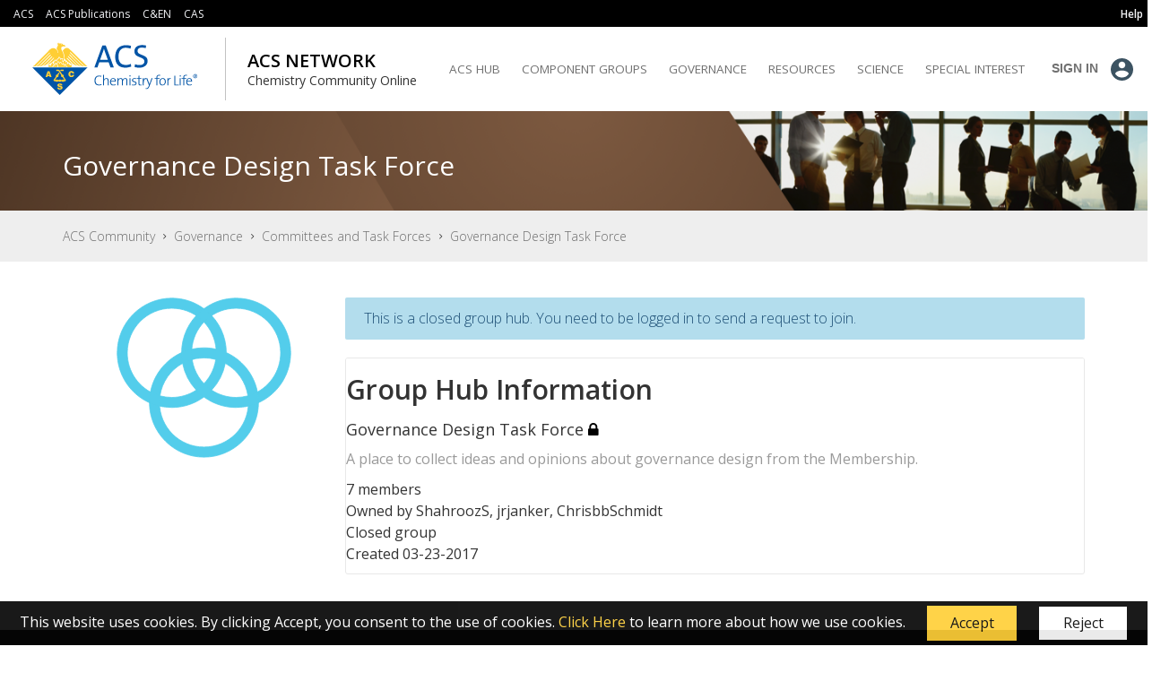

--- FILE ---
content_type: text/html; charset=UTF-8
request_url: https://communities.acs.org/t5/Governance-Design-Task-Force/cmp-p/grouphub%3Agov-tf
body_size: 1917
content:
<!DOCTYPE html>
<html lang="en">
<head>
    <meta charset="utf-8">
    <meta name="viewport" content="width=device-width, initial-scale=1">
    <title></title>
    <style>
        body {
            font-family: "Arial";
        }
    </style>
    <script type="text/javascript">
    window.awsWafCookieDomainList = ['jweok24376.lithium.com','communities.acs.org'];
    window.gokuProps = {
"key":"AQIDAHjcYu/GjX+QlghicBgQ/7bFaQZ+m5FKCMDnO+vTbNg96AHf0QDR8N4FZ0BkUn8kcucXAAAAfjB8BgkqhkiG9w0BBwagbzBtAgEAMGgGCSqGSIb3DQEHATAeBglghkgBZQMEAS4wEQQMuq52ahLIzXS391ltAgEQgDujRkBXrrIUjgs1lAsFcu/9kgpI/IuavohSG7yE1BYsDzpFl4iqc4edkSwfTozI/iGO7lnWq3QC9N4X1w==",
          "iv":"EkQVNwAhfwAAAjkG",
          "context":"z9/jGJkrOUDOZHyY5EyPHszZneWqfHPO8xknuEGr4DUYfZ2+WPclMLm+YLZ/EhCScM7kVyv94s7wp7KyuEn8dHwr6nGUEGpr37h+xbyob1dbkgJpOMDtHo5rriWqRrIjDuYtuaGlQODTMSweJXOkTy0j9sTqDUVY9vM8a3SQj90HTFJ12l+/7tdBwVuaq2Q2OMW3ejAjlPHMOSrDrjWjFSXRKXLFeFJVdOr/DC5n1KCCrpWbQlzX6IjYcBFYWmhqNEsZWwLfDoXecsZp6m/FHZJoivD0zDov9xd/wr2SLYMi4ZyoRm9Fq7KThfVG1w6VUhLMSAZ+3qejEp2fb1ZVFMCmhyuiOYtwHsqRKyz7cRHEDLMRpSyQVxeSCzSH5tLXRlkSxMHASapUqUkh8s8R0uvppWlZ4J4="
};
    </script>
    <script src="https://bc0439715fa6.967eb88d.us-east-2.token.awswaf.com/bc0439715fa6/dd580d161431/293ae638aabe/challenge.js"></script>
</head>
<body>
    <div id="challenge-container"></div>
    <script type="text/javascript">
        AwsWafIntegration.saveReferrer();
        AwsWafIntegration.checkForceRefresh().then((forceRefresh) => {
            if (forceRefresh) {
                AwsWafIntegration.forceRefreshToken().then(() => {
                    window.location.reload(true);
                });
            } else {
                AwsWafIntegration.getToken().then(() => {
                    window.location.reload(true);
                });
            }
        });
    </script>
    <noscript>
        <h1>JavaScript is disabled</h1>
        In order to continue, we need to verify that you're not a robot.
        This requires JavaScript. Enable JavaScript and then reload the page.
    </noscript>
</body>
</html>

--- FILE ---
content_type: text/css
request_url: https://tags.srv.stackadapt.com/sa.css
body_size: -11
content:
:root {
    --sa-uid: '0-957d4bfd-7ecf-5324-4228-2fbb05cc7377';
}

--- FILE ---
content_type: image/svg+xml;charset=UTF-8
request_url: https://communities.acs.org/skins/images/86F55E4C2937135E3F62923CA095C373/responsive_peak/images/icon_grouphub.svg
body_size: 836
content:
<svg xmlns='http://www.w3.org/2000/svg' viewBox='0 0 252 231'>
  <path fill='#53CDEB' fill-rule='nonzero' stroke='#53CDEB'
        d='M130.713 30.882L126 34.916l-4.713-4.034c-11.535-9.876-26.17-15.39-41.675-15.39-35.412 0-64.12 28.708-64.12 64.12 0 27.029 16.88 50.876 41.8 60.13l5.04 1.872-.33 5.366a65.217 65.217 0 0 0-.121 3.998c0 35.412 28.707 64.12 64.119 64.12s64.12-28.708 64.12-64.12c0-1.339-.041-2.672-.123-3.998l-.33-5.366 5.04-1.872c24.922-9.254 41.8-33.101 41.8-60.13 0-35.412-28.707-64.12-64.12-64.12-15.505 0-30.14 5.514-41.674 15.39zM172.388 1C215.804 1 251 36.196 251 79.612c0 31.348-18.518 59.203-46.389 71.726-.193 43.25-35.315 78.252-78.611 78.252-43.296 0-78.418-35.002-78.611-78.252C19.519 138.815 1 110.96 1 79.612 1 36.196 36.196 1 79.612 1 96.555 1 112.682 6.386 126 16.138 139.319 6.386 155.445 1 172.388 1zm-41.675 127.343l6.43 5.504-6.43 5.505c-14.137 12.103-32.106 18.872-51.1 18.872a78.46 78.46 0 0 1-27.365-4.895l-5.04-1.872.33-5.366c1.914-31.177 22.154-58.082 51.097-68.83l9.157-3.4.599 9.75c1.073 17.47 9.2 33.498 22.322 44.732zM95.226 94.707c-17.428 9.542-29.663 26.797-32.642 46.741a64.2 64.2 0 0 0 17.028 2.284c12.75 0 24.911-3.728 35.245-10.544a78.392 78.392 0 0 1-19.631-38.48zM126 86.86a63.969 63.969 0 0 0-22.32 3.989l-9.156 3.4-.599-9.749a79.71 79.71 0 0 1-.15-4.887c0-23.269 10.179-44.9 27.512-59.74L126 15.838l4.713 4.034c17.244 14.764 27.406 36.249 27.51 59.381 26.33 11.835 44.434 37.437 46.24 66.838l.33 5.366-5.04 1.872a78.46 78.46 0 0 1-27.365 4.895c-18.995 0-36.964-6.77-51.1-18.872l-6.43-5.505 6.43-5.504c11.722-10.037 19.46-23.9 21.74-39.2A64.2 64.2 0 0 0 126 86.858zm-17.516-12.533A78.852 78.852 0 0 1 126 72.366c5.953 0 11.819.663 17.516 1.96-1.208-14.768-7.446-28.443-17.516-38.983-10.07 10.54-16.308 24.215-17.516 38.983zm28.66 58.862c10.333 6.816 22.494 10.544 35.244 10.544a64.2 64.2 0 0 0 17.028-2.284c-2.979-19.944-15.214-37.199-32.642-46.74a78.392 78.392 0 0 1-19.63 38.48z'/>
</svg>


--- FILE ---
content_type: text/javascript;charset=UTF-8
request_url: https://communities.acs.org/t5/scripts/F8340D7CBD36CFFBBE8AE5A47883E907/lia-scripts-body-min.js
body_size: 661
content:
!0!==jQuery.isLithium&&(jQuery=LITHIUM.jQuery);(function(b){LITHIUM.Link=function(a){function c(a){var c=b(this),d=c.data("lia-action-token");!0!==c.data("lia-ajax")&&void 0!==d&&!1===a.isPropagationStopped()&&!1===a.isImmediatePropagationStopped()&&!1===a.isDefaultPrevented()&&(a.stop(),a=b("\x3cform\x3e",{method:"POST",action:c.attr("href"),enctype:"multipart/form-data"}),d=b("\x3cinput\x3e",{type:"hidden",name:"lia-action-token",value:d}),a.append(d),b(document.body).append(a),a.submit(),e.trigger("click"))}var e=b(document);void 0===e.data("lia-link-action-handler")&&
(e.data("lia-link-action-handler",!0),e.on("click.link-action",a.linkSelector,c),b.fn.on=b.wrap(b.fn.on,function(d){var f=d.apply(this,b.makeArray(arguments).slice(1));this.is(document)&&(e.off("click.link-action",a.linkSelector,c),d.call(this,"click.link-action",a.linkSelector,c));return f}))}})(LITHIUM.jQuery);(function(b){LITHIUM.InformationBox=function(a){var c=b(a.componentSelector),e=b(document);a.faceLinkUrl&&c.click(function(){window.location.href=a.faceLinkUrl});if(a.closeLinkSelector){var d=b(a.closeLinkSelector);d.exists()&&d.click(function(){c.remove();return!1})}void 0===e.data("li-information-box-hide-init")&&(e.data("li-information-box-hide-init",!0),e.on(a.updateFeedbackEvent,function(c){b(a.feedbackSelector).hide()}))}})(LITHIUM.jQuery);(function(b){LITHIUM.PartialRenderProxy=function(a){document.addEventListener(a.listenerEvent,function(c){b(document).trigger(a.relayEvent,{calls:JSON.stringify(c.detail.calls),success:c.detail.success})});document.addEventListener(a.limuirsComponentRenderedEvent,function(){LITHIUM.Loader.onJsAttached(function(){LITHIUM.AngularSupport.isAngularEnabled()&&LITHIUM.AngularSupport.compile();LITHIUM.renderImages&&LITHIUM.renderImages()})})}})(LITHIUM.jQuery);LITHIUM.ScriptLoader.setLoaded("body");

--- FILE ---
content_type: application/x-javascript
request_url: https://assets.adobedtm.com/822408db7b4a/f9e889f09bf1/b74cbbdee632/RC3903879f8a22491498a13bceb28234c5-source.min.js
body_size: 241
content:
// For license information, see `https://assets.adobedtm.com/822408db7b4a/f9e889f09bf1/b74cbbdee632/RC3903879f8a22491498a13bceb28234c5-source.js`.
_satellite.__registerScript('https://assets.adobedtm.com/822408db7b4a/f9e889f09bf1/b74cbbdee632/RC3903879f8a22491498a13bceb28234c5-source.min.js', "var _sdi=window._sdi=window._sdi||{};_sdi.utils=_sdi.utils||{},_sdi.utils.dataLayerHandle=function(e,t){e.forEach((function(e,t){eventsToProcess=[],1!=e.processed&&eventsToProcess.push(t)})),eventsToProcess.length>0?(eventsToProcess.forEach((function(e){digitalData[e].event;highLevel=Object.keys(digitalData[e]),highLevel.forEach((function(s){var a={};\"event\"!==s?(hold=digitalData[e][s],hold.forEach((function(t){Object.keys(t).forEach((function(t){a[t]=digitalData[e].pagedata[0][t]}))})),t.push(a)):hold=\"\"})),digitalData[e].processed=!0})),_satellite.track(eventName)):_satellite.logger.log(\"no events to process here\")};");